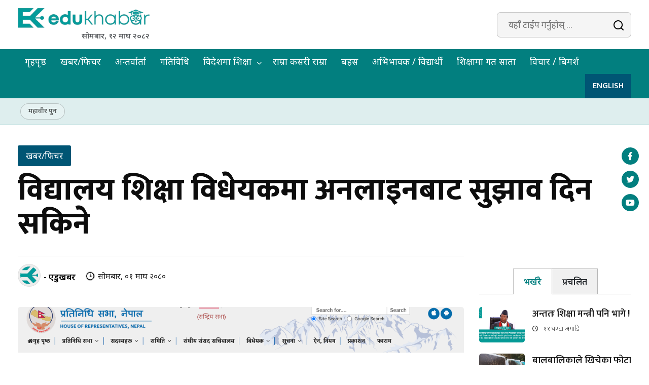

--- FILE ---
content_type: text/html; charset=UTF-8
request_url: https://www.edukhabar.com/news/15889
body_size: 7181
content:
<!DOCTYPE html>
<html lang="en">
<head>
    <meta charset="UTF-8">
    <meta http-equiv="X-UA-Compatible" content="ie=edge">
    <meta name="viewport" content="width=device-width, initial-scale=1.0">
    <meta name="theme-color" content="#027f7f">
        <link rel="icon"
          href="https://www.edukhabar.com/media/setting/icon-logo_36VsARTQ8g.png"
          sizes="32x32"/>
    <link rel="apple-touch-icon"
          href="https://www.edukhabar.com/media/setting/icon-logo_36VsARTQ8g.png"/>
    <title>            विद्यालय शिक्षा विधेयकमा अनलाइनबाट सुझाव दिन सकिने |
         Edukhabar</title>
            <meta name="keywords" content="Edukhabar"/>
        <meta name="description" content="Edukhabar"/>
                <meta property="og:url" content="https://www.edukhabar.com/news/15889"/>
        <meta property="og:type" content="article"/>
        <meta property="og:title"
              content="विद्यालय शिक्षा विधेयकमा अनलाइनबाट सुझाव दिन सकिने"/>
        <meta property="og:description"
              content="काठमाडौँ&ndash;विद्यालय शिक्षा विधेयकमा अनलाइनबाट पनि सुझाव दिन सकिने भएको छ ।&nbsp;  संसद्को वेबसाइटमा विद्यालय शिक्षा विधेयकमा क्लिक गरेपछि सुझाव दिन सक्ने व्यवस्था गरेको संसद् सचिवालयले जनाएको छ ।  सरोकारवालासँग पहिलो चरणको छलफल लगभग सकिएपछि समितिले अनलाइनबाट सुझाव लिन लागेको हो ।&nbsp;  प्रतिनिधिसभा शिक्षा स्वास्थ्य तथा सूचना प्रविधि समितिको आइतबार बसेको बैठकमा सभापति भानुभक्त ढकालले स्वदेश र विदेश जहाँबाट पनि सुझाव दिन सक्ने बताए । समितिले स्वदेशमा भएका विभिन्न सरोकारवालासँग छलफल पछि अनलाइनबाट पनि सुझाव दिन सकिने प्रावधान अघि सारेको हो । &lsquo;देश र विदेशबाट राय सुझाव राख्न सक्नु हुन्छ,&rsquo;सभापति जोशीले भने । सुझाव दिन चाहने व्यक्तिको नाम,..."/>
        <meta property="og:image"
              content="https://www.edukhabar.com/media/news/Screenshot-2024-01-15-at-12.29.32_vvh9ddKklK.png"/>
        <meta content="1200" property="og:image:width"/>
        <meta content="800" property="og:image:height"/>
        <meta name="twitter:card" content="summary_large_image"/>
        <meta name="twitter:title" content="विद्यालय शिक्षा विधेयकमा अनलाइनबाट सुझाव दिन सकिने"/>
        <meta name="twitter:description" content="काठमाडौँ&ndash;विद्यालय शिक्षा विधेयकमा अनलाइनबाट पनि सुझाव दिन सकिने भएको छ ।&nbsp;  संसद्को वेबसाइटमा विद्यालय शिक्षा विधेयकमा क्लिक गरेपछि सुझाव "/>
        <meta property="twitter:image" content="https://www.edukhabar.com/media/news/Screenshot-2024-01-15-at-12.29.32_vvh9ddKklK.png"/>
        <meta property="og:image:width" content="1200"/>
    <meta property="og:image:height" content="800"/>
    <meta name="twitter:card" content="summary_large_image"/>
    <meta name="twitter:site" content="@EduKhabar">
    <meta name="twitter:creator" content="@EduKhabar">
    <meta name="google-site-verification" content=""/>
    <meta property="fb:pages" content="100045481283108"/>
    <meta property="fb:app_id" content="275253032858680"/>
    <meta content="Nepali" name="language"/>
    <meta content="" name="reply-to"/>
    <meta content="Edukhabar" name="copyright"/>
    <link rel="stylesheet"
          href="https://fonts.googleapis.com/css2?family=Mukta:wght@200;300;400;500;600;700;800&family=Noto+Sans+Devanagari:wght@100;200;300;400;600;700;800&family=Poppins:wght@100;200;300;400;600;700&display=swap">
    <link rel="stylesheet" href="//cdnjs.cloudflare.com/ajax/libs/font-awesome/6.4.0/css/all.min.css"/>
    <link rel="stylesheet" href="/build/css/app.min.css?id=3aed5d3a0901db24b88ce15d35bc0d0d">
            <!-- Global site tag (gtag.js) - Google Analytics -->
        <script async src="https://www.googletagmanager.com/gtag/js?id=G-5T4EM2XQGY" type="0ad4e01a1b6a2d6e1f86f5a2-text/javascript"></script>
        <script type="0ad4e01a1b6a2d6e1f86f5a2-text/javascript">
            window.dataLayer = window.dataLayer || [];

            function gtag() {
                dataLayer.push(arguments);
            }

            gtag('js', new Date());

            gtag('config', 'G-5T4EM2XQGY');
        </script>
        <style>
.the-content iframe{
width: 100% !important;
height: 670px !important;
}
</style>
    </head>
<body>
<!-- Header -->
<div class="fader"></div>
<header id="masthead" class="header ">
    <div class="ed-container">
        <div class="flexbox flex-middle flex-wrap flex-between">
            <a class="hamburger">
                <span></span>
                <span></span>
                <span></span>
            </a>
            <div class="header__left">
                <a href="/">
                    <img alt="Edukhabar" src="https://www.edukhabar.com/media/setting/logo_790q0Gbdow.png">
                </a>
                <div class="date-holder">सोमबार, १२ माघ २०८२</div>
            </div>
            <div class="header__right flexbox">
                <form role="search" method="get" class="header__right__search" action="https://www.edukhabar.com/search">
                    <input name="query" type="text" placeholder="यहाँ टाईप गर्नुहोस् ..."
                           value="">
                    <input type="submit" value="खोज्नुहोस">
                </form>

                <a href="javascript:void(0);" data-bs-toggle="modal" data-bs-target="#staticBackdrop" class="search
                    fa-solid fa-magnifying-glass"></a>
            </div>
        </div>
    </div>
</header>

<nav id="site-navigation" class="mainNavigation">
    <div class="ed-container">
        <div>
            <ul>
                                    <li class="">
                        <a href="https://www.edukhabar.com">गृहपृष्ठ</a>
                                            </li>
                                    <li class="">
                        <a href="https://www.edukhabar.com/category/news-feature">खबर/फिचर</a>
                                            </li>
                                    <li class="">
                        <a href="https://www.edukhabar.com/category/interview">अन्तर्वार्ता</a>
                                            </li>
                                    <li class="">
                        <a href="https://www.edukhabar.com/category/activity">गतिविधि</a>
                                            </li>
                                    <li class="">
                        <a href="https://www.edukhabar.com/category/education-abroad">विदेशमा शिक्षा</a>
                                                    <ul>
                                                                    <li>
                                        <a href="https://www.edukhabar.com/category/finland">
                                            फिनल्याण्ड
                                        </a>
                                    </li>
                                                                    <li>
                                        <a href="https://www.edukhabar.com/category/australia">
                                            अस्ट्रेलिया
                                        </a>
                                    </li>
                                                                    <li>
                                        <a href="https://www.edukhabar.com/category/japan">
                                            जापान
                                        </a>
                                    </li>
                                                                    <li>
                                        <a href="https://www.edukhabar.com/category/america">
                                            अमेरिका
                                        </a>
                                    </li>
                                                                    <li>
                                        <a href="https://www.edukhabar.com/category/canada">
                                            क्यानडा
                                        </a>
                                    </li>
                                                            </ul>
                                            </li>
                                    <li class="">
                        <a href="https://www.edukhabar.com/category/good-how-good">राम्रा कसरी राम्रा</a>
                                            </li>
                                    <li class="">
                        <a href="https://www.edukhabar.com/category/debate">बहस</a>
                                            </li>
                                    <li class="">
                        <a href="https://www.edukhabar.com/category/parent-student">अभिभावक / विद्यार्थी</a>
                                            </li>
                                    <li class="">
                        <a href="https://www.edukhabar.com/category/last-week-in-education">शिक्षामा गत साता</a>
                                            </li>
                                    <li class="">
                        <a href="https://www.edukhabar.com/category/openion">विचार / बिमर्श</a>
                                            </li>
                            </ul>
        </div>
        <div class="mainNavigation__right">
            <a href="https://www.edukhabar.com/category/english" class="english">
                ENGLISH
            </a>
        </div>
    </div>
</nav>
    <div class="trendingtag">
        <div class="ed-container">
            <div class="trendingtag-menu d-flex">
                <ul>
                                            <li>
                            <a href="https://www.edukhabar.com/tag/225">महावीर पुन
                            </a>
                        </li>

                                    </ul>
            </div>
        </div>
    </div>
<div id="sidebar-nav">
    <i class="fa fa-close close"></i>
    <div class="sidebar-nav-inner">
        <div class="menu-container">
            <ul>
                                    <li class="">
                        <a href="https://www.edukhabar.com">गृहपृष्ठ</a>
                                            </li>
                                    <li class="">
                        <a href="https://www.edukhabar.com/category/news-feature">खबर/फिचर</a>
                                            </li>
                                    <li class="">
                        <a href="https://www.edukhabar.com/category/interview">अन्तर्वार्ता</a>
                                            </li>
                                    <li class="">
                        <a href="https://www.edukhabar.com/category/activity">गतिविधि</a>
                                            </li>
                                    <li class="">
                        <a href="https://www.edukhabar.com/category/education-abroad">विदेशमा शिक्षा</a>
                                                    <ul>
                                                                    <li>
                                        <a href="https://www.edukhabar.com/category/finland">
                                            फिनल्याण्ड
                                        </a>
                                    </li>
                                                                    <li>
                                        <a href="https://www.edukhabar.com/category/australia">
                                            अस्ट्रेलिया
                                        </a>
                                    </li>
                                                                    <li>
                                        <a href="https://www.edukhabar.com/category/japan">
                                            जापान
                                        </a>
                                    </li>
                                                                    <li>
                                        <a href="https://www.edukhabar.com/category/america">
                                            अमेरिका
                                        </a>
                                    </li>
                                                                    <li>
                                        <a href="https://www.edukhabar.com/category/canada">
                                            क्यानडा
                                        </a>
                                    </li>
                                                            </ul>
                                            </li>
                                    <li class="">
                        <a href="https://www.edukhabar.com/category/good-how-good">राम्रा कसरी राम्रा</a>
                                            </li>
                                    <li class="">
                        <a href="https://www.edukhabar.com/category/debate">बहस</a>
                                            </li>
                                    <li class="">
                        <a href="https://www.edukhabar.com/category/parent-student">अभिभावक / विद्यार्थी</a>
                                            </li>
                                    <li class="">
                        <a href="https://www.edukhabar.com/category/last-week-in-education">शिक्षामा गत साता</a>
                                            </li>
                                    <li class="">
                        <a href="https://www.edukhabar.com/category/openion">विचार / बिमर्श</a>
                                            </li>
                            </ul>
            <a href="https://www.edukhabar.com/category/english" class="english">
                ENGLISH
            </a>
        </div>
    </div>
</div>

<!-- Modal -->
<div class="modal fade" id="staticBackdrop" data-bs-backdrop="static" data-bs-keyboard="false" tabindex="-1"
     aria-labelledby="staticBackdropLabel" aria-hidden="true">
    <div class="modal-dialog">
        <div class="modal-content">
            <div class="modal-header">
                <h3 class="cat-search ">खोज्नुहोस</h3>
                <button type="button" class="btn-close" data-bs-dismiss="modal" aria-label="Close"></button>
            </div>
            <div class="modal-body search-modal">
                <form method="get" action="https://www.edukhabar.com/search">
                    <input name="query" type="text" placeholder="यहाँ टाईप गर्नुहोस् ..."
                           value="">
                    <input type="submit" value="खोज्नुहोस">
                </form>
            </div>
        </div>
    </div>
</div>

<a class="more-news" href="javascript:void(0);">
    <i class="fa fa-fire"></i>
</a>

<div class="sidebar-flash-news">
    <div class="sec-heading">
        <h3>
            ताजा अपडेट
        </h3>
        <i class="fa fa-close"></i>
    </div>
    <div class="flash-news-wrap">
        <ul>
                            <li>
                    <div class="thumbnail-news">
    <a class="flexbox" href="https://www.edukhabar.com/news/17099">
        <img src="https://www.edukhabar.com/media/news/51_weekly_J7FQG94waU.jpg" alt="अन्ततः शिक्षा मन्त्री पनि भागे !" loading="lazy">
        <div class="thumbnail-content-wrap">
            <h3 class="news-title">
                अन्ततः शिक्षा मन्त्री पनि भागे !
            </h3>
            <div class="post-hour">
                <i class="far fa-clock"></i>
                <span>११ घण्टा अगाडि</span>
            </div>
        </div>
    </a>
</div>
                </li>
                            <li>
                    <div class="thumbnail-news">
    <a class="flexbox" href="https://www.edukhabar.com/news/17098">
        <img src="https://www.edukhabar.com/media/news/UNICEF_jhalko_photo_01_edukhabar_MVZaRMHEnp.jpg" alt="बालबालिकाले खिचेका फोटा : संकटमा पनि सिकाइ निरन्तरताको प्रयास" loading="lazy">
        <div class="thumbnail-content-wrap">
            <h3 class="news-title">
                बालबालिकाले खिचेका फोटा : संकटमा पनि सिकाइ निरन्तरताको प्रयास
            </h3>
            <div class="post-hour">
                <i class="far fa-clock"></i>
                <span>३ दिन अगाडि</span>
            </div>
        </div>
    </a>
</div>
                </li>
                            <li>
                    <div class="thumbnail-news">
    <a class="flexbox" href="https://www.edukhabar.com/news/17097">
        <img src="https://www.edukhabar.com/media/news/neb_class-10_F8sLFa4jwZ.jpg" alt="कक्षा १० को अन्तिम परीक्षा चैत १९ देखि" loading="lazy">
        <div class="thumbnail-content-wrap">
            <h3 class="news-title">
                कक्षा १० को अन्तिम परीक्षा चैत १९ देखि
            </h3>
            <div class="post-hour">
                <i class="far fa-clock"></i>
                <span>५ दिन अगाडि</span>
            </div>
        </div>
    </a>
</div>
                </li>
                            <li>
                    <div class="thumbnail-news">
    <a class="flexbox" href="https://www.edukhabar.com/news/17096">
        <img src="https://www.edukhabar.com/media/news/mahabir_padak_grQltBoC1J.jpg" alt="शिक्षामन्त्री पुनको राजिनामा, प्राप्त सबै पदक नेपाल सरकारलाई दान" loading="lazy">
        <div class="thumbnail-content-wrap">
            <h3 class="news-title">
                शिक्षामन्त्री पुनको राजिनामा, प्राप्त सबै पदक नेपाल सरकारलाई दान
            </h3>
            <div class="post-hour">
                <i class="far fa-clock"></i>
                <span>६ दिन अगाडि</span>
            </div>
        </div>
    </a>
</div>
                </li>
                            <li>
                    <div class="thumbnail-news">
    <a class="flexbox" href="https://www.edukhabar.com/news/17095">
        <img src="https://www.edukhabar.com/media/news/50_weekly_r2nvnQzoyh.jpg" alt="अझै १० प्रतिशत बालबालिका विद्यालय बाहिरै !" loading="lazy">
        <div class="thumbnail-content-wrap">
            <h3 class="news-title">
                अझै १० प्रतिशत बालबालिका विद्यालय बाहिरै !
            </h3>
            <div class="post-hour">
                <i class="far fa-clock"></i>
                <span>१ हप्ता अगाडि</span>
            </div>
        </div>
    </a>
</div>
                </li>
                            <li>
                    <div class="thumbnail-news">
    <a class="flexbox" href="https://www.edukhabar.com/news/17094">
        <img src="https://www.edukhabar.com/media/news/49_weekly_eng_u0LpNRRJWv.jpg" alt="The academic calendar affected ?" loading="lazy">
        <div class="thumbnail-content-wrap">
            <h3 class="news-title">
                The academic calendar affected ?
            </h3>
            <div class="post-hour">
                <i class="far fa-clock"></i>
                <span>१ हप्ता अगाडि</span>
            </div>
        </div>
    </a>
</div>
                </li>
                            <li>
                    <div class="thumbnail-news">
    <a class="flexbox" href="https://www.edukhabar.com/news/17093">
        <img src="https://www.edukhabar.com/media/news/47_48_weekly-english_UYvRLIXctd.jpg" alt="De-politicization is only the first step !" loading="lazy">
        <div class="thumbnail-content-wrap">
            <h3 class="news-title">
                De-politicization is only the first step !
            </h3>
            <div class="post-hour">
                <i class="far fa-clock"></i>
                <span>१ हप्ता अगाडि</span>
            </div>
        </div>
    </a>
</div>
                </li>
                    </ul>
    </div>
</div>
                    
        <section class="mt-40 single-header">
            <div class="ed-container">
                <div class="news-detail-header">
                                                                <span class="context">खबर/फिचर</span>
                                        <h2 class="heading ">
                        विद्यालय शिक्षा विधेयकमा अनलाइनबाट सुझाव दिन सकिने
                    </h2>
                                    </div>
            </div>
        </section>
                <section class="mt-40 single-landing">
            <div class="ed-container">
                <div class=" flexbox flex-wrap ">
                    <div class="left-column">
                        <div class="post-detail post-detail-footer flexbox flex-middle flex-between">
                            <div class="newsInformation ">
            <div class="user">
                            <img src="https://www.edukhabar.com/media/authors/icon-logo_OSLRCiLgRU.png" alt="एडुखबर">
                        <a href="https://www.edukhabar.com/author/1">
                - एडुखबर
            </a>
        </div>
        <div class="post-hour">
        <img src="/build/img/clock-icon.png">
                <span>सोमबार, ०१ माघ २०८०</span>
    </div>
</div>
                            <div class="news-post-share">
                                <div class="sharethis-inline-share-buttons"></div>
                            </div>
                        </div>
                                                    <div class="featured-image">
                                <img src="https://www.edukhabar.com/media/news/Screenshot-2024-01-15-at-12.29.32_vvh9ddKklK.png" alt="विद्यालय शिक्षा विधेयकमा अनलाइनबाट सुझाव दिन सकिने">
                            </div>
                                                                                                <div class="news-content-wrap">
                            <div class="the-content">
                                <p>काठमाडौँ&ndash;विद्यालय शिक्षा विधेयकमा अनलाइनबाट पनि सुझाव दिन सकिने भएको छ ।&nbsp;</p>

<p>संसद्को वेबसाइटमा <a href="https://hr.parliament.gov.np/np/billfeedback/fYSPD0Tl">विद्यालय शिक्षा विधेयकमा क्लिक </a>गरेपछि सुझाव दिन सक्ने व्यवस्था गरेको संसद् सचिवालयले जनाएको छ ।</p>

<p>सरोकारवालासँग पहिलो चरणको छलफल लगभग सकिएपछि समितिले अनलाइनबाट सुझाव लिन लागेको हो ।&nbsp;</p>

<p>प्रतिनिधिसभा शिक्षा स्वास्थ्य तथा सूचना प्रविधि समितिको आइतबार बसेको बैठकमा सभापति भानुभक्त ढकालले स्वदेश र विदेश जहाँबाट पनि सुझाव दिन सक्ने बताए । समितिले स्वदेशमा भएका विभिन्न सरोकारवालासँग छलफल पछि अनलाइनबाट पनि सुझाव दिन सकिने प्रावधान अघि सारेको हो । &lsquo;देश र विदेशबाट राय सुझाव राख्न सक्नु हुन्छ,&rsquo;सभापति जोशीले भने । सुझाव दिन चाहने व्यक्तिको नाम, इमेल, सम्पर्क नम्बर, ठेगाना र दुई सय ५० शब्दमा सुझाव लेख्न सक्ने प्रावधान राखेको छ । सुझावलाई पीडीएफ बनाएर पनि पठाउन सक्ने सिस्टम बनाएको सचिवालयले जनाएको छ ।&nbsp;</p>

<p>शिक्षक महासंघ,नेपाल राष्ट्रिय शिक्षक संगठन, अखिल नेपाल शिक्षक संघ, विद्यालय कर्मचारी परिषद्, गाउँपालिका र नगरपालिका महासंघ, माध्यमिक विद्यालय शिक्षक युनियन, पेन्सन वञ्चित शिक्षक समाज, राहत शिक्षक, स्थायी शिक्षक हकहित मञ्च, बाल विकास शिक्षक, प्याब्सन, एनप्याब्सन, हिसान, प्राविधिक शिक्षक, बहिरा महासंघ, साबिक उच्च मावि दरबन्दी तथा अनुदान एवं राहत शिक्षकसँग समितिले छलफल गरिसकेको छ । मदरसा, किरात, गम्पो शिक्षा प्रदान गर्ने संस्थाका प्रतिनिधिलाई पनि समितिमा बोलाएर सुझाव लिइसकेको छ । राष्ट्रिय परीक्षा बोर्ड, पाठ्यक्रम विकास केन्द्र र विद्यार्थी संघ सङ्गठनका प्रतिनिधिलाई पनि समितिमा बोलाएर विधेयकको लागि सुझाव लिइसकेको छ ।</p>

<p>&nbsp;</p>

<p>&nbsp;</p>

<p>&nbsp;</p>

<p>&nbsp;</p>
                            </div>
                            <div class="post-detail flexbox flex-middle flex-between">
                                <div class="news-post-share">
                                    <div class="sharethis-inline-share-buttons"></div>
                                </div>

                                <div class="related-tags">
                                                                            <a href="https://www.edukhabar.com/tag/23">विद्यालय शिक्षा विधेयक
                                        </a>
                                                                    </div>
                                

                            </div>
                            
                            <div class="comment-area  section">
                                <h2 class="cat-heading ">
                                    <span>प्रतिक्रिया</span>
                                </h2>
                                <div class="comment-form-area">
                                    <script async defer crossorigin="anonymous" src="https://connect.facebook.net/en_US/sdk.js#xfbml=1&version=v17.0&appId=298351732660873&autoLogAppEvents=1" nonce="OnxRZFCa" type="0ad4e01a1b6a2d6e1f86f5a2-text/javascript"></script>
                                    <div class="fb-comments" data-href="https://www.edukhabar.com/news/15889"
                                         data-width="880"
                                         data-numposts="5"></div>
                                </div>
                            </div>
                                                        <div class="related-posts mt-40">
                                <h2 class="cat-heading ">
                                    <span> सम्बन्धित खबर </span>
                                </h2>
                                <div class="grid">
                                                                            <div class="columnnews column-4 m--col">
    <a href="https://www.edukhabar.com/news/17098">
        <img src="https://www.edukhabar.com/media/news/UNICEF_jhalko_photo_01_edukhabar_MVZaRMHEnp.jpg" alt="बालबालिकाले खिचेका फोटा : संकटमा पनि सिकाइ निरन्तरताको प्रयास" loading="lazy">
        <div class="columnnews-wrap">
            <h3 class="news-title">
                बालबालिकाले खिचेका फोटा : संकटमा पनि सिकाइ निरन्तरताको प्रयास
            </h3>
        </div>
    </a>
</div>
                                                                            <div class="columnnews column-4 m--col">
    <a href="https://www.edukhabar.com/news/17097">
        <img src="https://www.edukhabar.com/media/news/neb_class-10_F8sLFa4jwZ.jpg" alt="कक्षा १० को अन्तिम परीक्षा चैत १९ देखि" loading="lazy">
        <div class="columnnews-wrap">
            <h3 class="news-title">
                कक्षा १० को अन्तिम परीक्षा चैत १९ देखि
            </h3>
        </div>
    </a>
</div>
                                                                            <div class="columnnews column-4 m--col">
    <a href="https://www.edukhabar.com/news/17096">
        <img src="https://www.edukhabar.com/media/news/mahabir_padak_grQltBoC1J.jpg" alt="शिक्षामन्त्री पुनको राजिनामा, प्राप्त सबै पदक नेपाल सरकारलाई दान" loading="lazy">
        <div class="columnnews-wrap">
            <h3 class="news-title">
                शिक्षामन्त्री पुनको राजिनामा, प्राप्त सबै पदक नेपाल सरकारलाई दान
            </h3>
        </div>
    </a>
</div>
                                                                            <div class="columnnews column-4 m--col">
    <a href="https://www.edukhabar.com/news/17092">
        <img src="https://www.edukhabar.com/media/news/congress_education_0iWiQkpUxk.jpg" alt="कांग्रेसको प्रतिवेदन : शिक्षाका दुई पेचिला विषय सच्याउने संकल्प" loading="lazy">
        <div class="columnnews-wrap">
            <h3 class="news-title">
                कांग्रेसको प्रतिवेदन : शिक्षाका दुई पेचिला विषय सच्याउने संकल्प
            </h3>
        </div>
    </a>
</div>
                                                                            <div class="columnnews column-4 m--col">
    <a href="https://www.edukhabar.com/news/17089">
        <img src="https://www.edukhabar.com/media/news/gen_Z_2082_09_22_vkxHpbOekD.jpg" alt="जेन जीसँग शिक्षाविद्को आग्रह : सार्वजनिक शिक्षा सुधारलाई एजेण्डा बनाऊ" loading="lazy">
        <div class="columnnews-wrap">
            <h3 class="news-title">
                जेन जीसँग शिक्षाविद्को आग्रह : सार्वजनिक शिक्षा सुधारलाई एजेण्डा बनाऊ
            </h3>
        </div>
    </a>
</div>
                                                                            <div class="columnnews column-4 m--col">
    <a href="https://www.edukhabar.com/news/17084">
        <img src="https://www.edukhabar.com/media/news/british_scam_fohV6lPNFY.jpg" alt="ब्रिटिश कलेजको 'बदमासी' : ईण्टर्न गर्न दुबई लगेका विद्यार्थी अलपत्र" loading="lazy">
        <div class="columnnews-wrap">
            <h3 class="news-title">
                ब्रिटिश कलेजको 'बदमासी' : ईण्टर्न गर्न दुबई लगेका विद्यार्थी अलपत्र
            </h3>
        </div>
    </a>
</div>
                                                                    </div>
                            </div>
                        </div>
                    </div>
                    <div class="right-column ">
                        <div class="sticky">
                            <div class="sidebar__add ">
                                                            </div>
                            <div class="tab-news">
    <ul class="tabs">
        <li class="tab-link active" data-tab="1">भर्खरै</li>
        <li class="tab-link" data-tab="2">प्रचलित</li>
    </ul>
    <div class="tab-news-wrapper">
        <div id="tab-1" class="tab-content active">
                            <div class="thumbnail-news">
    <a class="flexbox" href="https://www.edukhabar.com/news/17099">
        <img src="https://www.edukhabar.com/media/news/51_weekly_J7FQG94waU.jpg" alt="अन्ततः शिक्षा मन्त्री पनि भागे !" loading="lazy">
        <div class="thumbnail-content-wrap">
            <h3 class="news-title">
                अन्ततः शिक्षा मन्त्री पनि भागे !
            </h3>
            <div class="post-hour">
                <i class="far fa-clock"></i>
                <span>११ घण्टा अगाडि</span>
            </div>
        </div>
    </a>
</div>
                            <div class="thumbnail-news">
    <a class="flexbox" href="https://www.edukhabar.com/news/17098">
        <img src="https://www.edukhabar.com/media/news/UNICEF_jhalko_photo_01_edukhabar_MVZaRMHEnp.jpg" alt="बालबालिकाले खिचेका फोटा : संकटमा पनि सिकाइ निरन्तरताको प्रयास" loading="lazy">
        <div class="thumbnail-content-wrap">
            <h3 class="news-title">
                बालबालिकाले खिचेका फोटा : संकटमा पनि सिकाइ निरन्तरताको प्रयास
            </h3>
            <div class="post-hour">
                <i class="far fa-clock"></i>
                <span>३ दिन अगाडि</span>
            </div>
        </div>
    </a>
</div>
                            <div class="thumbnail-news">
    <a class="flexbox" href="https://www.edukhabar.com/news/17097">
        <img src="https://www.edukhabar.com/media/news/neb_class-10_F8sLFa4jwZ.jpg" alt="कक्षा १० को अन्तिम परीक्षा चैत १९ देखि" loading="lazy">
        <div class="thumbnail-content-wrap">
            <h3 class="news-title">
                कक्षा १० को अन्तिम परीक्षा चैत १९ देखि
            </h3>
            <div class="post-hour">
                <i class="far fa-clock"></i>
                <span>५ दिन अगाडि</span>
            </div>
        </div>
    </a>
</div>
                            <div class="thumbnail-news">
    <a class="flexbox" href="https://www.edukhabar.com/news/17096">
        <img src="https://www.edukhabar.com/media/news/mahabir_padak_grQltBoC1J.jpg" alt="शिक्षामन्त्री पुनको राजिनामा, प्राप्त सबै पदक नेपाल सरकारलाई दान" loading="lazy">
        <div class="thumbnail-content-wrap">
            <h3 class="news-title">
                शिक्षामन्त्री पुनको राजिनामा, प्राप्त सबै पदक नेपाल सरकारलाई दान
            </h3>
            <div class="post-hour">
                <i class="far fa-clock"></i>
                <span>६ दिन अगाडि</span>
            </div>
        </div>
    </a>
</div>
                            <div class="thumbnail-news">
    <a class="flexbox" href="https://www.edukhabar.com/news/17095">
        <img src="https://www.edukhabar.com/media/news/50_weekly_r2nvnQzoyh.jpg" alt="अझै १० प्रतिशत बालबालिका विद्यालय बाहिरै !" loading="lazy">
        <div class="thumbnail-content-wrap">
            <h3 class="news-title">
                अझै १० प्रतिशत बालबालिका विद्यालय बाहिरै !
            </h3>
            <div class="post-hour">
                <i class="far fa-clock"></i>
                <span>१ हप्ता अगाडि</span>
            </div>
        </div>
    </a>
</div>
                            <div class="thumbnail-news">
    <a class="flexbox" href="https://www.edukhabar.com/news/17094">
        <img src="https://www.edukhabar.com/media/news/49_weekly_eng_u0LpNRRJWv.jpg" alt="The academic calendar affected ?" loading="lazy">
        <div class="thumbnail-content-wrap">
            <h3 class="news-title">
                The academic calendar affected ?
            </h3>
            <div class="post-hour">
                <i class="far fa-clock"></i>
                <span>१ हप्ता अगाडि</span>
            </div>
        </div>
    </a>
</div>
                    </div>
        <div id="tab-2" class="tab-content ">
                            <div class="thumbnail-news">
    <a class="flexbox" href="https://www.edukhabar.com/news/17096">
        <img src="https://www.edukhabar.com/media/news/mahabir_padak_grQltBoC1J.jpg" alt="शिक्षामन्त्री पुनको राजिनामा, प्राप्त सबै पदक नेपाल सरकारलाई दान" loading="lazy">
        <div class="thumbnail-content-wrap">
            <h3 class="news-title">
                शिक्षामन्त्री पुनको राजिनामा, प्राप्त सबै पदक नेपाल सरकारलाई दान
            </h3>
            <div class="post-hour">
                <i class="far fa-clock"></i>
                <span>६ दिन अगाडि</span>
            </div>
        </div>
    </a>
</div>
                            <div class="thumbnail-news">
    <a class="flexbox" href="https://www.edukhabar.com/news/17097">
        <img src="https://www.edukhabar.com/media/news/neb_class-10_F8sLFa4jwZ.jpg" alt="कक्षा १० को अन्तिम परीक्षा चैत १९ देखि" loading="lazy">
        <div class="thumbnail-content-wrap">
            <h3 class="news-title">
                कक्षा १० को अन्तिम परीक्षा चैत १९ देखि
            </h3>
            <div class="post-hour">
                <i class="far fa-clock"></i>
                <span>५ दिन अगाडि</span>
            </div>
        </div>
    </a>
</div>
                            <div class="thumbnail-news">
    <a class="flexbox" href="https://www.edukhabar.com/news/17098">
        <img src="https://www.edukhabar.com/media/news/UNICEF_jhalko_photo_01_edukhabar_MVZaRMHEnp.jpg" alt="बालबालिकाले खिचेका फोटा : संकटमा पनि सिकाइ निरन्तरताको प्रयास" loading="lazy">
        <div class="thumbnail-content-wrap">
            <h3 class="news-title">
                बालबालिकाले खिचेका फोटा : संकटमा पनि सिकाइ निरन्तरताको प्रयास
            </h3>
            <div class="post-hour">
                <i class="far fa-clock"></i>
                <span>३ दिन अगाडि</span>
            </div>
        </div>
    </a>
</div>
                            <div class="thumbnail-news">
    <a class="flexbox" href="https://www.edukhabar.com/news/17099">
        <img src="https://www.edukhabar.com/media/news/51_weekly_J7FQG94waU.jpg" alt="अन्ततः शिक्षा मन्त्री पनि भागे !" loading="lazy">
        <div class="thumbnail-content-wrap">
            <h3 class="news-title">
                अन्ततः शिक्षा मन्त्री पनि भागे !
            </h3>
            <div class="post-hour">
                <i class="far fa-clock"></i>
                <span>११ घण्टा अगाडि</span>
            </div>
        </div>
    </a>
</div>
                    </div>
    </div>
</div>
                            <div class="sidebar__add ">
                                                            </div>
                        </div>
                    </div>
                </div>
            </div>
        </section>
                    <section class="section related__news bg-muted mt-40 bahas ">
                <div class="ed-container">
                    <h2 class="cat-heading ">
                        <span>छुटाउनुभयो कि ?</span>
                    </h2>
                    <div class="grid">
                                                    <div class="columnnews column-3">
    <a href="https://www.edukhabar.com/news/17095">
        <img src="https://www.edukhabar.com/media/news/50_weekly_r2nvnQzoyh.jpg" alt="अझै १० प्रतिशत बालबालिका विद्यालय बाहिरै !" loading="lazy">
        <div class="columnnews-wrap">
            <h3 class="news-title">
                अझै १० प्रतिशत बालबालिका विद्यालय बाहिरै !
            </h3>
        </div>
    </a>
</div>
                                                    <div class="columnnews column-3">
    <a href="https://www.edukhabar.com/news/17094">
        <img src="https://www.edukhabar.com/media/news/49_weekly_eng_u0LpNRRJWv.jpg" alt="The academic calendar affected ?" loading="lazy">
        <div class="columnnews-wrap">
            <h3 class="news-title">
                The academic calendar affected ?
            </h3>
        </div>
    </a>
</div>
                                                    <div class="columnnews column-3">
    <a href="https://www.edukhabar.com/news/17093">
        <img src="https://www.edukhabar.com/media/news/47_48_weekly-english_UYvRLIXctd.jpg" alt="De-politicization is only the first step !" loading="lazy">
        <div class="columnnews-wrap">
            <h3 class="news-title">
                De-politicization is only the first step !
            </h3>
        </div>
    </a>
</div>
                                            </div>
                </div>
            </section>
            <!-- Header -->
<footer id="colophon" class="site-footer-first">
    <div class="site-footer">
        <div class="ed-container">
            <div class="grid">
                <div class="column-3">
                    <h4 class="site-footer-header">
                        पी एण्ड पी मल्टिमिडिया प्रा. लि
                    </h4>
                    <div class="site-footer-contact">
                        <p>सञ्चालक/सम्पादक : श्रीधर पौडेल <br>
कार्यकारी सम्पादक : मकर श्रेष्ठ  <br>
सुचना विभाग दर्ता प्रमाणपत्र नं. ५५/०७३-७४</p>
                    </div>
                </div>
                <div class="column-3">
                    <h5 class="footer-head">
                        सम्पर्क
                    </h5>
                    <div class="site-footer-contact">
                        <p><a href="/cdn-cgi/l/email-protection#6d04030b022d08091806050c0f0c1f430e0200"><span class="__cf_email__" data-cfemail="6900070f06290c0d1c0201080b081b470a0604">[email&#160;protected]</span></a><br>कार्यालयः ललितपुर महानगरपालिका - १४, शोभाहिटी, शोभानगर <br> 
सम्पर्क कार्यालय : बुद्धनगर, काठमाडौं
फोन नम्बर : 9766386829 (O)
                    </div>
                </div>
                <div class="column-3">
                    <h5 class="footer-head">
                        मेनू </h5>
                    <div class="footer-links">
                        <div>
                            <ul>
                                <li>
                                    <a href="https://www.edukhabar.com">गृहपृष्ठ</a>
                                </li>
                                                                    <li>
                                        <a href="https://www.edukhabar.com/page/about-us">About Us</a>
                                    </li>
                                                                    <li>
                                        <a href="https://www.edukhabar.com/page/useful-links">Useful Links</a>
                                    </li>
                                                                    <li>
                                        <a href="https://www.edukhabar.com/page/advertise-with-us">Advertise with Us</a>
                                    </li>
                                                            </ul>
                        </div>
                    </div>
                </div>
                <div class="column-3">
                    <h5 class="footer-head">
                        सामाजिक संजाल
                    </h5>
                    <div class="footer-social-media">
                                                    <a href="https://www.facebook.com/Edukhabar/" class="fab fa-facebook-f social-media"
                               target="_blank"></a>
                                                                            <a href="https://twitter.com/EduKhabar" class="fab fa-twitter social-media"
                               target="_blank"></a>
                                                                            <a href="https://www.youtube.com/channel/UCdm5WAEoyRCcbX5KLkFsy7Q" class="fab fa-youtube social-media"
                               target="_blank"></a>
                                            </div>
                </div>
            </div>
        </div>
    </div>
    <div class="last-footer">
        <div class="ed-container">
            Copyrights © 2026 All Rights Reserved by P & P Multimedia (Perspective and Participation)
        </div>
    </div>
</footer>
<div class="floation-social-media">
            <a href="https://www.facebook.com/Edukhabar/" class="fab fa-facebook-f social-media"
           target="_blank"></a>
                <a href="https://twitter.com/EduKhabar" class="fab fa-twitter social-media"
           target="_blank"></a>
                <a href="https://www.youtube.com/channel/UCdm5WAEoyRCcbX5KLkFsy7Q" class="fab fa-youtube social-media"
           target="_blank"></a>
    </div>

<script data-cfasync="false" src="/cdn-cgi/scripts/5c5dd728/cloudflare-static/email-decode.min.js"></script><script type="0ad4e01a1b6a2d6e1f86f5a2-text/javascript" src='https://platform-api.sharethis.com/js/sharethis.js#property=64b8f8e260781a00121c7e94&product=sop' async='async'></script>
<script src="/build/js/app.min.js?id=d9a9ffeb1fd52466280061b3ce6db054" type="0ad4e01a1b6a2d6e1f86f5a2-text/javascript"></script>
        <script type="0ad4e01a1b6a2d6e1f86f5a2-text/javascript" src='https://platform-api.sharethis.com/js/sharethis.js#property=64b8f8e260781a00121c7e94&product=sop' async='async'></script>
        <script type="0ad4e01a1b6a2d6e1f86f5a2-text/javascript">
            $('.news-content-wrap .the-content a>img, .news-content-wrap .the-content p>img, .news-content-wrap .the-content img').each(function () {
                $(this).removeAttr('height');
            });

            $(document).ready(function () {
                var newsId = '15889';

                $.ajax({
                    type: 'POST',
                    url: 'https://www.edukhabar.com/news-views/:id'.replace(':id', newsId),
                    dataType: 'json',
                    success: function (response) {
                    },
                    error: function (xhr, textStatus, error) {
                        console.error(xhr.responseText);
                    }
                });
            });
        </script>
    <script src="/cdn-cgi/scripts/7d0fa10a/cloudflare-static/rocket-loader.min.js" data-cf-settings="0ad4e01a1b6a2d6e1f86f5a2-|49" defer></script><script defer src="https://static.cloudflareinsights.com/beacon.min.js/vcd15cbe7772f49c399c6a5babf22c1241717689176015" integrity="sha512-ZpsOmlRQV6y907TI0dKBHq9Md29nnaEIPlkf84rnaERnq6zvWvPUqr2ft8M1aS28oN72PdrCzSjY4U6VaAw1EQ==" data-cf-beacon='{"version":"2024.11.0","token":"194e311b44b74495af6aecacca9a00d6","r":1,"server_timing":{"name":{"cfCacheStatus":true,"cfEdge":true,"cfExtPri":true,"cfL4":true,"cfOrigin":true,"cfSpeedBrain":true},"location_startswith":null}}' crossorigin="anonymous"></script>
</body>
</html>
